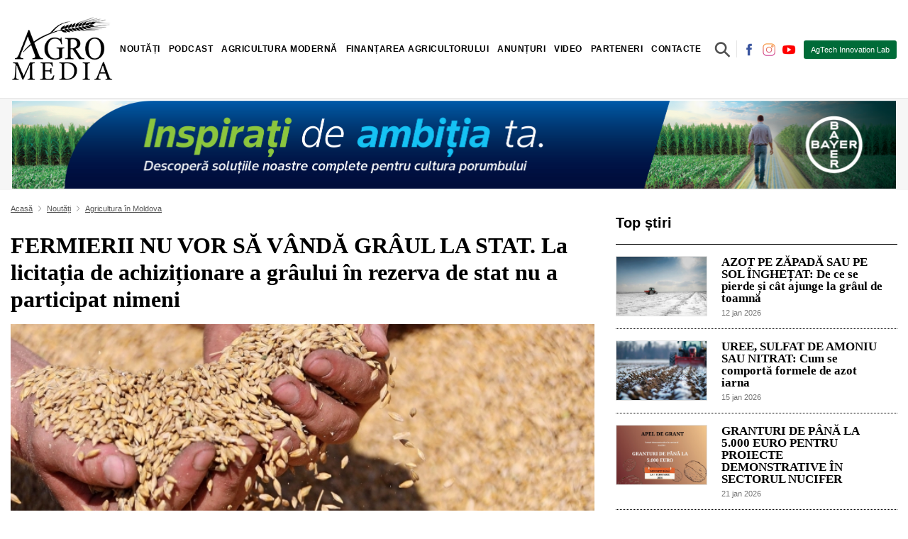

--- FILE ---
content_type: text/html; charset=utf-8
request_url: https://agromedia.md/noutati/agricultura-in-moldova/fermierii-nu-vor-sa-vanda-graul-la-stat-la-licitatia-de-achizitionare-a-graului-in-rezerva-de-stat-nu-a-participat-nimeni
body_size: 9641
content:
<!DOCTYPE HTML>
<html>
	<head>
		<title>FERMIERII NU VOR SĂ VÂNDĂ GRÂUL LA STAT. La licitația de achiziționare a grâului în rezerva de stat nu a participat nimeni</title>
		
		<meta charset="utf-8">
				<meta name="description" content="FERMIERII NU VOR SĂ V&Acirc;NDĂ GR&Acirc;UL LA STAT. La licitația de achiziționare a gr&acirc;ului &icirc;n rezerva de stat nu a participat nimeni">
		<meta name="author" content="AGROMEDIA este un portal autohton, despre și pentru agricultori. O platformă de știri, analize, reportaje, interviuri și investigații agricole.">
		<meta name="DC.Language" content="RO">
		<meta name="resource-type" content="document">
	
		<meta name="REVISIT-AFTER" content="1 days" />
		<meta name="RATING" content="General" />
		<meta name="DC.Title" content="FERMIERII NU VOR SĂ V&Acirc;NDĂ GR&Acirc;UL LA STAT. La licitația de achiziționare a gr&acirc;ului &icirc;n rezerva de stat nu a participat nimeni" />
		<meta name="DC.Format" content="text/html" />

		<meta name="yandex-verification" content="4ab784288cd46a35" />
		
		<meta property="og:title" content="FERMIERII NU VOR SĂ V&Acirc;NDĂ GR&Acirc;UL LA STAT. La licitația de achiziționare a gr&acirc;ului &icirc;n rezerva de stat nu a participat nimeni" />
		<meta property="og:description" content="FERMIERII NU VOR SĂ V&Acirc;NDĂ GR&Acirc;UL LA STAT. La licitația de achiziționare a gr&acirc;ului &icirc;n rezerva de stat nu a participat nimeni" />
		<meta property="og:url" content="https://agromedia.md/noutati/agricultura-in-moldova/fermierii-nu-vor-sa-vanda-graul-la-stat-la-licitatia-de-achizitionare-a-graului-in-rezerva-de-stat-nu-a-participat-nimeni" />

		<meta property="og:image" content="https://agromedia.md/files/getfilecdn/5794/33c421c334d9fac1247ff26dd68bc898-w1200-h630.jpg" />
		<meta property="og:image:url" content="https://agromedia.md/files/getfilecdn/5794/33c421c334d9fac1247ff26dd68bc898-w1200-h630.jpg" />
		<meta property="og:image:secure_url" content="https://agromedia.md/files/getfilecdn/5794/33c421c334d9fac1247ff26dd68bc898-w1200-h630.jpg" />
		<meta property="og:image:width" content="1200"/>
		<meta property="og:image:height" content="630"/>
		<meta property="og:image:type" content="image/jpeg"/>
		
		<meta property="twitter:title" content="FERMIERII NU VOR SĂ V&Acirc;NDĂ GR&Acirc;UL LA STAT. La licitația de achiziționare a gr&acirc;ului &icirc;n rezerva de stat nu a participat nimeni" />
		<meta property="twitter:description" content="FERMIERII NU VOR SĂ V&Acirc;NDĂ GR&Acirc;UL LA STAT. La licitația de achiziționare a gr&acirc;ului &icirc;n rezerva de stat nu a participat nimeni" />
		<meta property="twitter:url" content="https://agromedia.md/noutati/agricultura-in-moldova/fermierii-nu-vor-sa-vanda-graul-la-stat-la-licitatia-de-achizitionare-a-graului-in-rezerva-de-stat-nu-a-participat-nimeni" />
		<meta property="twitter:image" content="https://agromedia.md/files/getfilecdn/5794/33c421c334d9fac1247ff26dd68bc898-w1200-h630.jpg" />

		<meta property="fb:app_id" content="2936992123010253" />
					<meta property="fb:admins" content="100001206891125"/>
		        
		<meta name="viewport" content="width=device-width, initial-scale=1, maximum-scale=5, user-scalable=1"/>

		<link rel="canonical" href="https://agromedia.md/noutati/agricultura-in-moldova/fermierii-nu-vor-sa-vanda-graul-la-stat-la-licitatia-de-achizitionare-a-graului-in-rezerva-de-stat-nu-a-participat-nimeni" />
		
	
		<link rel="shortcut icon" href="https://agromedia.md/favicon.ico">
		
																<link type="text/css" href="https://agromedia.md/st/1.55.33.6194.css" rel="stylesheet" />
									<link rel="stylesheet" href="https://use.fontawesome.com/releases/v5.8.1/css/all.css" integrity="sha384-50oBUHEmvpQ+1lW4y57PTFmhCaXp0ML5d60M1M7uH2+nqUivzIebhndOJK28anvf" crossorigin="anonymous" media="nope!">
			
								
		<link rel="preconnect" href="https://fonts.googleapis.com">
<link rel="preconnect" href="https://fonts.gstatic.com" crossorigin>
<link href="https://fonts.googleapis.com/css2?family=EB+Garamond:wght@400;500;600&family=Open+Sans:wght@300;400;500ș900&display=swap" rel="stylesheet">

	</head>
	<body class="body js_container_customprice_1 "> 
		<div id="fb-root"></div>
		
		
		<div id="progressbar" style="display:none;"><div style="position:fixed; z-index:100000000; width:100%; height:100%; background:rgba(0, 0, 0, 0.7)">
	<div style="position:relative; z-index:1000000; top:40%; bottom:50%; left:0; right:0; margin:auto; background-color:#f4fcff; width:30%; padding:2%; box-sizing:border-box; text-align:center;">
		<div class="auto">
			iterations			<span id="progressbar_tpl_iterations"></span>
			of			<span id="progressbar_tpl_totaliterations"></span>
		</div>
		<div class="auto" style="text-align:center;">
			<div class="auto" id="progressbar_tpl_percentinfo" style="width:100%; font-size:2em; margin:0.5em 0; font-weight:300; color:#666;"></div>
			<div class="auto" id="progressbar_tpl_barcontainer" style="width:100%; box-sizing:border-box; border:#1f72ca 3px solid; background-color:#ffffff; height:30px; border-radius:10px; margin-bottom:10px;">
				<div class="left" id="progressbar_tpl_barpercent" style="background-color:#5eadff; width:50%; height:24px; border-radius:6px;"></div>
			</div>
		</div>
		<div class="auto" id="progressbar_tpl_textinfo"></div>
		
		
		<div class="auto hidden" style="text-align:center;" id="progressbar_tpl_second">
			<div class="auto" id="progressbar_tpl_secondbarcontainer" style="width:100%; box-sizing:border-box; border:#1FCA42 3px solid; background-color:#ffffff; height:30px; border-radius:10px; margin-bottom:10px;">
				<div class="left" id="progressbar_tpl_secondbarpercent" style="background-color:#5DFF66; width:50%; height:24px; border-radius:6px;"></div>
			</div>
		</div>
		
		<div class="auto">
			<div class="left">
				<button type="button" id="progressbar_tpl_btcancel" style="background-color:#F00A0A; color:#FFFFFF; line-height:36px; display:inline-block; padding:0 15px; border-radius: 3px; border:0px; cursor:pointer;">Cancel</button>
			</div>
			<div class="right" id="progressbar_tpl_cancelinginfo">Canceling...</div>
		</div>
	</div>
</div></div>
		<div id="popupresult"></div>
		<div id="popupmainbanner"></div>
		<div id="messageresult"></div>
		<div class="site auto">
		
			<header >

<div class="container d-flex p-0 p-lg-3 align-items-center flex-wrap">
  
    <a class="js_alhl logo order-2 order-lg-1 navb-brand mx-lg-0 mx-auto my-2" href="/"></a>

    <span class="order-1 order-lg-2 mx-lg-auto"> <div id="menu_area" class="menu-area">


            <nav class="navbar navbar-light navbar-expand-lg mainmenu">
            

                <button class="js_CA_click navbar-toogler" type="button" toggleinfo="#navbarSupportedContentmenu" aria-controls="navbarSupportedContentmenu" aria-expanded="false" aria-label="Toggle navigation" parent="#navbarSupportedContentmenu">
                    <span class="navbar-toggler-icon left "></span>
                    <span class="right"></span>
                </button>
                
                <div class="collapse navbar-collapse js_hiderefresh" id="navbarSupportedContentmenu">
                    <ul class="navbar-nav mr-auto ">
                                                                                    <li class="dropdown  ">

                                    <a class="text-desk dropdown-toggle js_alhl" href="/noutati" id="navbarDropdown_f5aff06e-770c-4563-96cf-c6b11c708aef_0" targid="" data-toggle="dropdown" aria-haspopup="true" aria-expanded="false" role="button">Noutăți</a>

                                    <a class="text-mob dropdown-toggle js_CA_click " toggleinfo="#f5aff06e-770c-4563-96cf-c6b11c708aef_0_mob" >Noutăți</a>

                                    <ul class="dropdown-menu shadow " aria-labelledby="navbarDropdown_f5aff06e-770c-4563-96cf-c6b11c708aef_0" id="f5aff06e-770c-4563-96cf-c6b11c708aef_0_mob">
                                                                                             
                                <li class=""><a class=" js_alhl" href="/noutati/agricultura-in-moldova" targid="">Agricultura în Moldova</a></li>
                             
                                                     
                                <li class=""><a class=" js_alhl" href="/noutati/agricultura-in-lume" targid="">Agricultura în Lume</a></li>
                             
                                                     
                                <li class=""><a class=" js_alhl" href="/noutati/istorii-de-succes" targid="">Istorii de succes</a></li>
                             
                        




                                    </ul>

                                </li>
                             
                                                     
                                <li class=""><a class=" js_alhl" href="/podcast" targid="">Podcast</a></li>
                             
                                                                                    <li class="dropdown  ">

                                    <a class="text-desk dropdown-toggle js_alhl" href="/agricultura-moderna" id="navbarDropdown_473cd869-7b07-44bc-ba1b-bc3d629bd893_2" targid="" data-toggle="dropdown" aria-haspopup="true" aria-expanded="false" role="button">Agricultura modernă</a>

                                    <a class="text-mob dropdown-toggle js_CA_click " toggleinfo="#473cd869-7b07-44bc-ba1b-bc3d629bd893_2_mob" >Agricultura modernă</a>

                                    <ul class="dropdown-menu shadow " aria-labelledby="navbarDropdown_473cd869-7b07-44bc-ba1b-bc3d629bd893_2" id="473cd869-7b07-44bc-ba1b-bc3d629bd893_2_mob">
                                                                                             
                                <li class=""><a class=" js_alhl" href="/agricultura-moderna/turism-rural" targid="">Turism rural</a></li>
                             
                                                     
                                <li class=""><a class=" js_alhl" href="/agricultura-moderna/vii-si-vinuri" targid="">Vii și vinuri</a></li>
                             
                                                     
                                <li class=""><a class=" js_alhl" href="/agricultura-moderna/zootehnie" targid="">Zootehnie</a></li>
                             
                                                     
                                <li class=""><a class=" js_alhl" href="/agricultura-moderna/cereale" targid="">Cereale și alte culturi profitabile</a></li>
                             
                                                     
                                <li class=""><a class=" js_alhl" href="/agricultura-moderna/fructe-si-legume" targid="">Horticultură și Legumicultură</a></li>
                             
                                                     
                                <li class=""><a class=" js_alhl" href="/agricultura-moderna/produse-fitosanitare" targid="">Produse fitosanitare</a></li>
                             
                                                     
                                <li class=""><a class=" js_alhl" href="/agricultura-moderna/tehnica-agricola" targid="">Tehnologii inovatoare în agricultură</a></li>
                             
                                                     
                                <li class=""><a class=" js_alhl" href="/agricultura-moderna/agricultura-bio" targid="">Agricultura ECO și inovatii circulare</a></li>
                             
                        




                                    </ul>

                                </li>
                             
                                                                                    <li class="dropdown  ">

                                    <a class="text-desk dropdown-toggle js_alhl" href="/finantarea-agricultorului" id="navbarDropdown_bca0461e-c482-4513-bdce-de4fe7f70966_3" targid="" data-toggle="dropdown" aria-haspopup="true" aria-expanded="false" role="button">Finanțarea agricultorului</a>

                                    <a class="text-mob dropdown-toggle js_CA_click " toggleinfo="#bca0461e-c482-4513-bdce-de4fe7f70966_3_mob" >Finanțarea agricultorului</a>

                                    <ul class="dropdown-menu shadow " aria-labelledby="navbarDropdown_bca0461e-c482-4513-bdce-de4fe7f70966_3" id="bca0461e-c482-4513-bdce-de4fe7f70966_3_mob">
                                                                                             
                                <li class=""><a class=" js_alhl" href="/finantarea-agricultorului/subventii" targid="">Subvenții</a></li>
                             
                                                     
                                <li class=""><a class=" js_alhl" href="/finantarea-agricultorului/fonduri" targid="">Fonduri</a></li>
                             
                                                     
                                <li class=""><a class=" js_alhl" href="/finantarea-agricultorului/credite-bancare" targid="">Credite bancare</a></li>
                             
                                                     
                                <li class=""><a class=" js_alhl" href="/finantarea-agricultorului/asigurari" targid="">Asigurări</a></li>
                             
                        




                                    </ul>

                                </li>
                             
                                                                                    <li class="dropdown  ">

                                    <a class="text-desk dropdown-toggle js_alhl" href="/anunturi" id="navbarDropdown_ebc6f566-1556-44b2-a663-11e9070803dd_4" targid="" data-toggle="dropdown" aria-haspopup="true" aria-expanded="false" role="button">Anunțuri</a>

                                    <a class="text-mob dropdown-toggle js_CA_click " toggleinfo="#ebc6f566-1556-44b2-a663-11e9070803dd_4_mob" >Anunțuri</a>

                                    <ul class="dropdown-menu shadow " aria-labelledby="navbarDropdown_ebc6f566-1556-44b2-a663-11e9070803dd_4" id="ebc6f566-1556-44b2-a663-11e9070803dd_4_mob">
                                                                                             
                                <li class=""><a class=" js_alhl" href="/ghidul-fermierului" targid="">Ghidul Fermierului</a></li>
                             
                        




                                    </ul>

                                </li>
                             
                                                     
                                <li class=""><a class=" js_alhl" href="/video" targid="">Video</a></li>
                             
                                                     
                                <li class=""><a class=" js_alhl" href="/parteneri" targid="">Parteneri</a></li>
                             
                                                     
                                <li class=""><a class=" js_alhl" href="/contacte" targid="">Contacte</a></li>
                             
                                            </ul>
                </div>
              </nav>  
</div>





</span>
    <span class="order-4 order-lg-3 ">

<div class="search-container">
	<form action="/blog/search" method="post" enctype="multipart/form-data" class="js_af" id="searchForm">

	<input class="search-st expandright" id="searchright" type="text" name="search" placeholder="Cauta un articol" value="" required />
    <label class="button searchbutton" for="searchright"><span class="mglass">&#9906;</span><button type="submit" class="auto d-none" ><i class="fas fa-search"></i></button></label>
  </form>
</div></span>
    <span class="social-top d-lg-block d-none order-3 order-lg-4">
          <a href="https://www.facebook.com/profile.php?id=61554357910245" class="mr-1"><img class="js_lazyxt" src="[data-uri]" data-src="https://agromedia.md/files/getfilecdn/2875/395613e9b47a78e4a49f11fed0cc3591-w40-h40.jpg" alt="https://www.facebook.com/profile.php?id=61554357910245" width="20" height="20"></a>
          <a href="https://www.instagram.com/agromedia_/" class="mr-1"><img class="js_lazyxt" src="[data-uri]" data-src="https://agromedia.md/files/getfilecdn/2874/17fd6aa2bd809f8dff130a1266ee8531-w40-h40.jpg" alt="https://www.instagram.com/agromedia_/" width="20" height="20"></a>
          <a href="https://www.youtube.com/channel/UCzZqYdSFtDc62a7O3EXEmPQ" class="mr-1"><img class="js_lazyxt" src="[data-uri]" data-src="https://agromedia.md/files/getfilecdn/2876/c46536b8cbcef1293f26441c7e159505-w40-h40.jpg" alt="https://www.youtube.com/channel/UCzZqYdSFtDc62a7O3EXEmPQ" width="20" height="20"></a>
    </span>
    
    <span class="order-5 order-lg-5 for-abonated"><em>În pas cu agricultura modernă!</em><a class="btn-abonated order-2 order-lg-5" target="_blank" href="https://agtechlab.agromedia.md/">AgTech Innovation Lab</a>

</span>
</div>

<hr class="my-0">

</header>
			<div class="site-content-bottom" id="sitecontent"><div class="adv-home"><div class="container">
<div class="auto">
			<a rel="nofollow,noindex" href="/advplace/cl/50" target="_blank">
	<div class="image js_lazyloadbc image-spinner" data-src="https://agromedia.md/files/getfilecdn/55862/36c0999ed009f492e62db9160966a70b.jpg">
    <div class="js_spinner spinner-lazy" ><img src="/themes/_default/images/lazzy.gif" alt="" ></div>
</div>
</a>	</div></div></div>
<div class="container page blog-detail pt-3 js_change_browserlocation_onscroll" canonical="https://agromedia.md/noutati/agricultura-in-moldova/fermierii-nu-vor-sa-vanda-graul-la-stat-la-licitatia-de-achizitionare-a-graului-in-rezerva-de-stat-nu-a-participat-nimeni">
	<div class="row">
		<div class="col-sm-8">
			<div class="bread-crump">
	
		<div class="breadcrump-item"><a href="/" class="js_alhl">Acasă</a></div>
					<i class="fas fa-angle-right d-inline fa-fw"></i>
						<div class="breadcrump-item"><a class=" js_alhl" href="/noutati" targid="">Noutăți </a></div>
								<i class="fas fa-angle-right d-inline fa-fw"></i>
						<div class="breadcrump-item"><a class=" js_alhl" href="/noutati/agricultura-in-moldova" targid="">Agricultura în Moldova </a></div>
						
</div>
			
			<h1>FERMIERII NU VOR SĂ VÂNDĂ GRÂUL LA STAT. La licitația de achiziționare a grâului în rezerva de stat nu a participat nimeni</h1>

												<div class="cover auto js_lazyloadbc image-spinner" data-src="https://agromedia.md/files/getfilecdn/5794/33c421c334d9fac1247ff26dd68bc898-w720-h479.jpg" alt="FERMIERII NU VOR SĂ V&Acirc;NDĂ GR&Acirc;UL LA STAT. La licitația de achiziționare a gr&acirc;ului &icirc;n rezerva de stat nu a participat nimeni">
    					<div class="js_spinner spinner-lazy" ><img src="/themes/_default/images/lazzy.gif" alt="" ></div>
					</div>
							
			<div class="auto mb-3">
				<div class="data-public float-left col-4 p-0">19 sep 2022</div>
				<div class="float-right col-8 p-0"><div class=" share">
	
				
			 
			<a href="http://www.facebook.com/sharer/sharer.php?s=100&u=https%3A%2F%2Fagromedia.md%2Fnoutati%2Fagricultura-in-moldova%2Ffermierii-nu-vor-sa-vanda-graul-la-stat-la-licitatia-de-achizitionare-a-graului-in-rezerva-de-stat-nu-a-participat-nimeni" target="_blank" rel='nofollow' class="text-dark ">
			<i class="fab fa-facebook-f"></i>
			</a>
		
						
						 <a href="http://twitter.com/share?text=F...+&url=https%3A%2F%2Fagromedia.md%2Fnoutati%2Fagricultura-in-moldova%2Ffermierii-nu-vor-sa-vanda-graul-la-stat-la-licitatia-de-achizitionare-a-graului-in-rezerva-de-stat-nu-a-participat-nimeni&counturl=https%3A%2F%2Fagromedia.md%2Fnoutati%2Fagricultura-in-moldova%2Ffermierii-nu-vor-sa-vanda-graul-la-stat-la-licitatia-de-achizitionare-a-graului-in-rezerva-de-stat-nu-a-participat-nimeni" target="_blank" rel='nofollow' class="text-dark ">
			 <i class="fab fa-twitter"></i>
			</a>
		
						
		
		
					
						<a href="https://linkedin.com/shareArticle?url=https%3A%2F%2Fagromedia.md%2Fnoutati%2Fagricultura-in-moldova%2Ffermierii-nu-vor-sa-vanda-graul-la-stat-la-licitatia-de-achizitionare-a-graului-in-rezerva-de-stat-nu-a-participat-nimeni&title=FERMIERII+NU+VOR+S%C4%82+V%C3%82ND%C4%82+GR%C3%82UL+LA+STAT.+La+licita%C8%9Bia+de+achizi%C8%9Bionare+a+gr%C3%A2ului+%C3%AEn+rezerva+de+stat+nu+a+participat+nimeni" target="_blank" rel='nofollow' class="text-dark ">
			<i class="fab fa-linkedin"></i>
			</a>
		
		
					
						<a href="viber://forward?text=FERMIERII%20NU%20VOR%20S%C4%82%20V%C3%82ND%C4%82%20GR%C3%82UL%20LA%20STAT.%20La%20licita%C8%9Bia%20de%20achizi%C8%9Bionare%20a%20gr%C3%A2ului%20%C3%AEn%20rezerva%20de%20stat%20nu%20a%20participat%20nimeni%20https%3A%2F%2Fagromedia.md%2Fnoutati%2Fagricultura-in-moldova%2Ffermierii-nu-vor-sa-vanda-graul-la-stat-la-licitatia-de-achizitionare-a-graului-in-rezerva-de-stat-nu-a-participat-nimeni" target="_blank" rel='nofollow' class="text-dark ">
			<i class="fab fa-viber"></i>
			</a>
		
		
					
						<a href="whatsapp://send?text=FERMIERII%20NU%20VOR%20S%C4%82%20V%C3%82ND%C4%82%20GR%C3%82UL%20LA%20STAT.%20La%20licita%C8%9Bia%20de%20achizi%C8%9Bionare%20a%20gr%C3%A2ului%20%C3%AEn%20rezerva%20de%20stat%20nu%20a%20participat%20nimeni%20https%3A%2F%2Fagromedia.md%2Fnoutati%2Fagricultura-in-moldova%2Ffermierii-nu-vor-sa-vanda-graul-la-stat-la-licitatia-de-achizitionare-a-graului-in-rezerva-de-stat-nu-a-participat-nimeni" target="_blank" rel='nofollow' class="text-dark ">
			<i class="fab fa-whatsapp"></i>
			</a>
		
		
					
						<a href="https://t.me/share/url?url=https%3A%2F%2Fagromedia.md%2Fnoutati%2Fagricultura-in-moldova%2Ffermierii-nu-vor-sa-vanda-graul-la-stat-la-licitatia-de-achizitionare-a-graului-in-rezerva-de-stat-nu-a-participat-nimeni&text=FERMIERII%20NU%20VOR%20S%C4%82%20V%C3%82ND%C4%82%20GR%C3%82UL%20LA%20STAT.%20La%20licita%C8%9Bia%20de%20achizi%C8%9Bionare%20a%20gr%C3%A2ului%20%C3%AEn%20rezerva%20de%20stat%20nu%20a%20participat%20nimeni" target="_blank" rel='nofollow' class="text-dark ">
			<i class="fab fa-telegram"></i>
			</a>
		
		
</div></div>        
			</div>
			
			<div class="text">Fermierii nu se grăbesc să v&acirc;ndă gr&acirc;ul de anul acesta la stat. La licitația deschisă pentru achiziționarea gr&acirc;ului alimentar din recolta 2022, desfășurată de Agenția rezerve materiale (ARM) &icirc;n perioada 18 august - 12 septembrie, nu a participat nici un agricultor, transmite AGROMEDIA, cu referire la <a href="http://www.infotag.md/economics-ro/301795/">Infotag</a>.<br />
<br />
Aprovizionarea cu gr&acirc;u achiziționat pentru rezerva de stat urma să fie asigurată p&acirc;nă la sf&acirc;rșitul anului 2022. Potrivit sursei citate, ARM plănuia să completeze rezerva de stat de gr&acirc;u alimentar cu 41,7 mii tone.<br />
Bugetul total pentru achiziții a constituit 201,6 milioane lei, iar prețul propus a fost de 5,2 lei/kg, mai mare dec&acirc;t cel estimat (4,83 lei/kg).<br />
<br />
Era planificată achiziționarea gr&acirc;ului &icirc;n opt loturi, &icirc;n funcție de volumul și locul de depozitare - de la 2 mii la 6,9 mii tone cu un buget de la 9,6 milioane la 33,6 milioane lei pentru fiecare lot.<br />
<br />
Cu toate acestea, n-au existau oameni dispuși să-și v&acirc;ndă recolta statului. ARM n-a decis &icirc;ncă ce va face &icirc;n continuare &ndash; dacă va anunțe o licitație repetată sau va abandona această idee.</div> 

						
												<fb:comments class="fb-comments mt-5" data-href="https://agromedia.md/noutati/agricultura-in-moldova/fermierii-nu-vor-sa-vanda-graul-la-stat-la-licitatia-de-achizitionare-a-graului-in-rezerva-de-stat-nu-a-participat-nimeni" data-width="770" data-numposts="5" data-mobile="1" data-order-by="reverse_time"></fb:comments>
		</div>
		<div class="col-sm-4">
<div class="right-title-name mb-3">Top știri</div>
	<div class="article-3 js_alhl row px-0 mx-0" href="/ghidul-fermierului/azot-pe-zapada-sau-pe-sol-inghetat-de-ce-se-pierde">
    <div class="col-4 pr-1 pl-0">
	    <div class="image-cover js_lazyloadbc image-spinner" data-src="https://agromedia.md/files/getfilecdn/55841/7c8e3f6d0d7d1a12e470cf57adc41c7d-w600-h400.jpg">
            <div class="js_spinner spinner-lazy" ><img src="/themes/_default/images/lazzy.gif" alt="" >
        </div>
        </div>
    </div>
    <div class="col-8 pl-3">
        <a class="mt-0 a-h2" href="/ghidul-fermierului/azot-pe-zapada-sau-pe-sol-inghetat-de-ce-se-pierde">AZOT PE ZĂPADĂ SAU PE SOL ÎNGHEȚAT: De ce se pierde și cât ajunge la grâul de toamnă</a>
        <small class="js_alhl data" href="/ghidul-fermierului/azot-pe-zapada-sau-pe-sol-inghetat-de-ce-se-pierde">12 jan 2026</small>
    </div>
</div>
<div class="dotted-hr my-3"></div>
   
	
	
		

			<div class="article-3 js_alhl row px-0 mx-0" href="/ghidul-fermierului/uree-sulfat-de-amoniu-sau-azotat">
    <div class="col-4 pr-1 pl-0">
	    <div class="image-cover js_lazyloadbc image-spinner" data-src="https://agromedia.md/files/getfilecdn/55885/c45fa03e8929b64c501e573f59e05d7a-w600-h400.jpg">
            <div class="js_spinner spinner-lazy" ><img src="/themes/_default/images/lazzy.gif" alt="" >
        </div>
        </div>
    </div>
    <div class="col-8 pl-3">
        <a class="mt-0 a-h2" href="/ghidul-fermierului/uree-sulfat-de-amoniu-sau-azotat">UREE, SULFAT DE AMONIU SAU NITRAT: Cum se comportă formele de azot iarna</a>
        <small class="js_alhl data" href="/ghidul-fermierului/uree-sulfat-de-amoniu-sau-azotat">15 jan 2026</small>
    </div>
</div>
<div class="dotted-hr my-3"></div>
   
	
	
		

			<div class="article-3 js_alhl row px-0 mx-0" href="/finantarea-agricultorului/fonduri/granturi-de-pana-la-5-000-euro">
    <div class="col-4 pr-1 pl-0">
	    <div class="image-cover js_lazyloadbc image-spinner" data-src="https://agromedia.md/files/getfilecdn/55945/f2ae0793beed40b0efdca25755062070-w600-h400.jpg">
            <div class="js_spinner spinner-lazy" ><img src="/themes/_default/images/lazzy.gif" alt="" >
        </div>
        </div>
    </div>
    <div class="col-8 pl-3">
        <a class="mt-0 a-h2" href="/finantarea-agricultorului/fonduri/granturi-de-pana-la-5-000-euro">GRANTURI DE PÂNĂ LA 5.000 EURO PENTRU PROIECTE DEMONSTRATIVE ÎN SECTORUL NUCIFER</a>
        <small class="js_alhl data" href="/finantarea-agricultorului/fonduri/granturi-de-pana-la-5-000-euro">21 jan 2026</small>
    </div>
</div>
<div class="dotted-hr my-3"></div>
   
	
	
		

			<div class="article-3 js_alhl row px-0 mx-0" href="/ghidul-fermierului/calendarul-foilor-de-ceapa-pentru-2026-ce-arata-traditia">
    <div class="col-4 pr-1 pl-0">
	    <div class="image-cover js_lazyloadbc image-spinner" data-src="https://agromedia.md/files/getfilecdn/55768/05017b6c22f409b761772651c66f3f69-w600-h400.jpg">
            <div class="js_spinner spinner-lazy" ><img src="/themes/_default/images/lazzy.gif" alt="" >
        </div>
        </div>
    </div>
    <div class="col-8 pl-3">
        <a class="mt-0 a-h2" href="/ghidul-fermierului/calendarul-foilor-de-ceapa-pentru-2026-ce-arata-traditia">CALENDARUL FOILOR DE CEAPĂ PENTRU 2026: Ce arată tradiția populară</a>
        <small class="js_alhl data" href="/ghidul-fermierului/calendarul-foilor-de-ceapa-pentru-2026-ce-arata-traditia">02 jan 2026</small>
    </div>
</div>
<div class="dotted-hr my-3"></div>
   
	
	
		

			<div class="article-3 js_alhl row px-0 mx-0" href="/agricultura-moderna/tehnica-agricola/ce-tipuri-de-despicatoare-exista">
    <div class="col-4 pr-1 pl-0">
	    <div class="image-cover js_lazyloadbc image-spinner" data-src="https://agromedia.md/files/getfilecdn/55814/203456fc63bf12195de48ac9aeeca94f-w600-h400.jpg">
            <div class="js_spinner spinner-lazy" ><img src="/themes/_default/images/lazzy.gif" alt="" >
        </div>
        </div>
    </div>
    <div class="col-8 pl-3">
        <a class="mt-0 a-h2" href="/agricultura-moderna/tehnica-agricola/ce-tipuri-de-despicatoare-exista">CE TIPURI DE DESPICATOARE EXISTĂ ȘI CUM ALEGI VARIANTA OPTIMĂ?</a>
        <small class="js_alhl data" href="/agricultura-moderna/tehnica-agricola/ce-tipuri-de-despicatoare-exista">09 jan 2026</small>
    </div>
</div>
<div class="dotted-hr my-3"></div>
   
	
	
		

		
<div class="banner-right">
			<div class="my-3">
		<a rel="nofollow,noindex" href="/advplace/cl/54" target="_blank">
	<div class="image js_lazyloadbc image-spinner" data-src="https://agromedia.md/files/getfilecdn/55865/8f87b8521da7629dfdb4c7771ab998b5.jpg">
    <div class="js_spinner spinner-lazy" ><img src="/themes/_default/images/lazzy.gif" alt="" ></div>
</div>
</a>		</div>
	</div>
<div class="right-title-name mb-3">Din aceeași categorie</div>
	<div class="article-3 js_alhl row px-0 mx-0" href="/noutati/agricultura-in-moldova/orz-pe-terenul-armatei">
    <div class="col-4 pr-1 pl-0">
	    <div class="image-cover js_lazyloadbc image-spinner" data-src="https://agromedia.md/files/getfilecdn/55964/c721c20845aec765f7e92e272d1422c8-w600-h400.jpg">
            <div class="js_spinner spinner-lazy" ><img src="/themes/_default/images/lazzy.gif" alt="" >
        </div>
        </div>
    </div>
    <div class="col-8 pl-3">
        <a class="mt-0 a-h2" href="/noutati/agricultura-in-moldova/orz-pe-terenul-armatei">ORZ PE TERENUL ARMATEI LA SÎNGEREI: Nosatîi spune că a fost o „schemă moștenită”</a>
        <small class="js_alhl data" href="/noutati/agricultura-in-moldova/orz-pe-terenul-armatei">23 jan 2026</small>
    </div>
</div>
<div class="dotted-hr my-3"></div>
   
	
	
		

			<div class="article-3 js_alhl row px-0 mx-0" href="/noutati/agricultura-in-moldova/sprijin-pentru-femeile">
    <div class="col-4 pr-1 pl-0">
	    <div class="image-cover js_lazyloadbc image-spinner" data-src="https://agromedia.md/files/getfilecdn/55963/2a6fd8e2a12de2959bfd883816434ecf-w600-h400.jpg">
            <div class="js_spinner spinner-lazy" ><img src="/themes/_default/images/lazzy.gif" alt="" >
        </div>
        </div>
    </div>
    <div class="col-8 pl-3">
        <a class="mt-0 a-h2" href="/noutati/agricultura-in-moldova/sprijin-pentru-femeile">SPRIJIN PENTRU FEMEILE FERMIER DIN MOLDOVA ÎN 2026: subvenții și finanțări IFAD</a>
        <small class="js_alhl data" href="/noutati/agricultura-in-moldova/sprijin-pentru-femeile">23 jan 2026</small>
    </div>
</div>
<div class="dotted-hr my-3"></div>
   
	
	
		

			<div class="article-3 js_alhl row px-0 mx-0" href="/noutati/agricultura-in-moldova/taiere-ilegala-de-arbori">
    <div class="col-4 pr-1 pl-0">
	    <div class="image-cover js_lazyloadbc image-spinner" data-src="https://agromedia.md/files/getfilecdn/55961/34567be5f4dfe767bd88b3b3c57074c0-w600-h400.jpg">
            <div class="js_spinner spinner-lazy" ><img src="/themes/_default/images/lazzy.gif" alt="" >
        </div>
        </div>
    </div>
    <div class="col-8 pl-3">
        <a class="mt-0 a-h2" href="/noutati/agricultura-in-moldova/taiere-ilegala-de-arbori">TĂIERE ILEGALĂ DE ARBORI, DEPISTATĂ DE POLIȚIA DE FRONTIERĂ LA OCNIȚA</a>
        <small class="js_alhl data" href="/noutati/agricultura-in-moldova/taiere-ilegala-de-arbori">23 jan 2026</small>
    </div>
</div>
<div class="dotted-hr my-3"></div>
   
	
	
		

			<div class="article-3 js_alhl row px-0 mx-0" href="/noutati/agricultura-in-moldova/antreprenorii-pot-accesa-servicii-publice">
    <div class="col-4 pr-1 pl-0">
	    <div class="image-cover js_lazyloadbc image-spinner" data-src="https://agromedia.md/files/getfilecdn/55956/818a4c09b8b92c579886d3a44caf0634-w600-h400.jpg">
            <div class="js_spinner spinner-lazy" ><img src="/themes/_default/images/lazzy.gif" alt="" >
        </div>
        </div>
    </div>
    <div class="col-8 pl-3">
        <a class="mt-0 a-h2" href="/noutati/agricultura-in-moldova/antreprenorii-pot-accesa-servicii-publice">ANTREPRENORII POT ACCESA SERVICII PUBLICE DIGITALE DINTR-UN SINGUR CONT, PRIN EVO</a>
        <small class="js_alhl data" href="/noutati/agricultura-in-moldova/antreprenorii-pot-accesa-servicii-publice">22 jan 2026</small>
    </div>
</div>
<div class="dotted-hr my-3"></div>
   
	
	
		

			<div class="article-3 js_alhl row px-0 mx-0" href="/noutati/agricultura-in-moldova/femeile-din-agricultura-cer-irigare">
    <div class="col-4 pr-1 pl-0">
	    <div class="image-cover js_lazyloadbc image-spinner" data-src="https://agromedia.md/files/getfilecdn/55949/d0339b701e28cdc6ff5c17c42e8d3d30-w600-h400.jpg">
            <div class="js_spinner spinner-lazy" ><img src="/themes/_default/images/lazzy.gif" alt="" >
        </div>
        </div>
    </div>
    <div class="col-8 pl-3">
        <a class="mt-0 a-h2" href="/noutati/agricultura-in-moldova/femeile-din-agricultura-cer-irigare">FEMEILE DIN AGRICULTURĂ CER IRIGARE, FINANȚARE ȘI REGULI MAI SIMPLE PENTRU DEZVOLTAREA AFACERILOR</a>
        <small class="js_alhl data" href="/noutati/agricultura-in-moldova/femeile-din-agricultura-cer-irigare">22 jan 2026</small>
    </div>
</div>
<div class="dotted-hr my-3"></div>
   
	
	
		

		
<div class="banner-right">
			<div class="my-3">
		<a rel="nofollow,noindex" href="/advplace/cl/45" target="_blank">
	<div class="image js_lazyloadbc image-spinner" data-src="https://agromedia.md/files/getfilecdn/55870/fe11a7cd74f0cf9c627100b8c9bdb041.jpg">
    <div class="js_spinner spinner-lazy" ><img src="/themes/_default/images/lazzy.gif" alt="" ></div>
</div>
</a>		</div>
	</div></div>
	</div>

</div>

<div class="btn-bg">
    <span id="id_abf08034-2adf-42ae-aff1-d949e149d8fe">
        <button type="button" class="js_al js_clickonscroll btn-more mx-auto border-0"  href="/blog/detail/3206?index=1" targid="id_abf08034-2adf-42ae-aff1-d949e149d8fe">next blog</button>
    </span>
</div>
</div>
			<footer class="js_hideoncheckout mt-5">




<div class="container">
    <div class="row">
        <div class="col-sm-3 py-3"><span class="logo-footer"></span></div>
        <div class="col-sm-7 pt-5"><div class=" container_bottommenu_1">
	<div class="item_bottommenu_1 block-mini">
		<div class="auto uppercase js_allmenu" objid="5_70">
			<a class=" js_alhl " href="/cine-suntem" targid="">Cine suntem?</a>		</div>
				<div id="bottommenu_child_1_5_70" class="auto child_bottommenu_1"><div class=" container_bottommenu_2">
	<div class="item_bottommenu_2 block-mini">
		<div class="auto uppercase js_allmenu" objid="5_78">
			<a class=" js_alhl " href="/termeni-si-conditii" targid="">Termeni și condiții</a>		</div>
			</div>
	<div class="item_bottommenu_2 block-mini">
		<div class="auto uppercase js_allmenu" objid="5_79">
			<a class=" js_alhl " href="/politica-de-confidentialitate" targid="">Politica de confidențialitate</a>		</div>
			</div>
</div></div>
			</div>
	<div class="item_bottommenu_1 block-mini">
		<div class="auto uppercase js_allmenu" objid="cbottom__1_1">
			<a class=" js_alhl " href="/noutati" targid="">Noutăți</a>		</div>
				<div id="bottommenu_child_1_cbottom__1_1" class="auto child_bottommenu_1"><div class=" container_bottommenu_2">
	<div class="item_bottommenu_2 block-mini">
		<div class="auto uppercase js_allmenu" objid="cbottom__2_2">
			<a class=" js_alhl " href="/noutati/agricultura-in-moldova" targid="">Agricultura în Moldova</a>		</div>
			</div>
	<div class="item_bottommenu_2 block-mini">
		<div class="auto uppercase js_allmenu" objid="cbottom__2_3">
			<a class=" js_alhl " href="/noutati/agricultura-in-lume" targid="">Agricultura în Lume</a>		</div>
			</div>
	<div class="item_bottommenu_2 block-mini">
		<div class="auto uppercase js_allmenu" objid="cbottom__2_4">
			<a class=" js_alhl " href="/noutati/istorii-de-succes" targid="">Istorii de succes</a>		</div>
			</div>
</div></div>
			</div>
	<div class="item_bottommenu_1 block-mini">
		<div class="auto uppercase js_allmenu" objid="cbottom__1_5">
			<a class=" js_alhl " href="/podcast" targid="">Podcast</a>		</div>
			</div>
	<div class="item_bottommenu_1 block-mini">
		<div class="auto uppercase js_allmenu" objid="cbottom__1_6">
			<a class=" js_alhl " href="/agricultura-moderna" targid="">Agricultura modernă</a>		</div>
				<div id="bottommenu_child_1_cbottom__1_6" class="auto child_bottommenu_1"><div class=" container_bottommenu_2">
	<div class="item_bottommenu_2 block-mini">
		<div class="auto uppercase js_allmenu" objid="cbottom__2_9">
			<a class=" js_alhl " href="/agricultura-moderna/turism-rural" targid="">Turism rural</a>		</div>
			</div>
	<div class="item_bottommenu_2 block-mini">
		<div class="auto uppercase js_allmenu" objid="cbottom__2_10">
			<a class=" js_alhl " href="/agricultura-moderna/vii-si-vinuri" targid="">Vii și vinuri</a>		</div>
			</div>
	<div class="item_bottommenu_2 block-mini">
		<div class="auto uppercase js_allmenu" objid="cbottom__2_11">
			<a class=" js_alhl " href="/agricultura-moderna/zootehnie" targid="">Zootehnie</a>		</div>
			</div>
	<div class="item_bottommenu_2 block-mini">
		<div class="auto uppercase js_allmenu" objid="cbottom__2_12">
			<a class=" js_alhl " href="/agricultura-moderna/cereale" targid="">Cereale și alte culturi profitabile</a>		</div>
			</div>
	<div class="item_bottommenu_2 block-mini">
		<div class="auto uppercase js_allmenu" objid="cbottom__2_13">
			<a class=" js_alhl " href="/agricultura-moderna/fructe-si-legume" targid="">Horticultură și Legumicultură</a>		</div>
			</div>
	<div class="item_bottommenu_2 block-mini">
		<div class="auto uppercase js_allmenu" objid="cbottom__2_22">
			<a class=" js_alhl " href="/agricultura-moderna/produse-fitosanitare" targid="">Produse fitosanitare</a>		</div>
			</div>
	<div class="item_bottommenu_2 block-mini">
		<div class="auto uppercase js_allmenu" objid="cbottom__2_14">
			<a class=" js_alhl " href="/agricultura-moderna/tehnica-agricola" targid="">Tehnologii inovatoare în agricultură</a>		</div>
			</div>
	<div class="item_bottommenu_2 block-mini">
		<div class="auto uppercase js_allmenu" objid="cbottom__2_15">
			<a class=" js_alhl " href="/agricultura-moderna/agricultura-bio" targid="">Agricultura ECO și inovatii circulare</a>		</div>
			</div>
</div></div>
			</div>
	<div class="item_bottommenu_1 block-mini">
		<div class="auto uppercase js_allmenu" objid="cbottom__1_8">
			<a class=" js_alhl " href="/finantarea-agricultorului" targid="">Finanțarea agricultorului</a>		</div>
				<div id="bottommenu_child_1_cbottom__1_8" class="auto child_bottommenu_1"><div class=" container_bottommenu_2">
	<div class="item_bottommenu_2 block-mini">
		<div class="auto uppercase js_allmenu" objid="cbottom__2_16">
			<a class=" js_alhl " href="/finantarea-agricultorului/subventii" targid="">Subvenții</a>		</div>
			</div>
	<div class="item_bottommenu_2 block-mini">
		<div class="auto uppercase js_allmenu" objid="cbottom__2_17">
			<a class=" js_alhl " href="/finantarea-agricultorului/fonduri" targid="">Fonduri</a>		</div>
			</div>
	<div class="item_bottommenu_2 block-mini">
		<div class="auto uppercase js_allmenu" objid="cbottom__2_18">
			<a class=" js_alhl " href="/finantarea-agricultorului/credite-bancare" targid="">Credite bancare</a>		</div>
			</div>
	<div class="item_bottommenu_2 block-mini">
		<div class="auto uppercase js_allmenu" objid="cbottom__2_19">
			<a class=" js_alhl " href="/finantarea-agricultorului/asigurari" targid="">Asigurări</a>		</div>
			</div>
</div></div>
			</div>
</div></div>
        <div class="col-sm-2 pt-5 contacts-bm">
            <span class="d-block mb-2">+373 69957057</span>
            <span class="d-block mb-2">agromedia07@gmail.com</span>
            <span class="d-block mb-2">
                                    <a href="https://www.facebook.com/profile.php?id=61554357910245"><img class="js_lazyxt" src="[data-uri]" data-src="https://agromedia.md/files/getfilecdn/2875/395613e9b47a78e4a49f11fed0cc3591-w36-h36.jpg" alt="https://www.facebook.com/profile.php?id=61554357910245" width="24" height="24"></a>
                                    <a href="https://www.instagram.com/agromedia_/"><img class="js_lazyxt" src="[data-uri]" data-src="https://agromedia.md/files/getfilecdn/2874/17fd6aa2bd809f8dff130a1266ee8531-w36-h36.jpg" alt="https://www.instagram.com/agromedia_/" width="24" height="24"></a>
                                    <a href="https://www.youtube.com/channel/UCzZqYdSFtDc62a7O3EXEmPQ"><img class="js_lazyxt" src="[data-uri]" data-src="https://agromedia.md/files/getfilecdn/2876/c46536b8cbcef1293f26441c7e159505-w36-h36.jpg" alt="https://www.youtube.com/channel/UCzZqYdSFtDc62a7O3EXEmPQ" width="24" height="24"></a>
                            </span>
            <span class="d-block mb-2">2026. AGROMEDIA.<br />
Toate drepturile sunt rezervate</span>
        </div>
        
    </div>

</div>



</footer>
		</div>
  
		<div id="hintdiv" class="hintdiv  js_hiderefresh" ></div>
		<div id="inexistent" class="hidden"></div>
		
				
		<div class="hidden" id="lang_info" sid="ro" lid="ro_RO"></div>
		<div class="hidden" id="GMapApiKey">AIzaSyBbxXQRpf1rEMZXKsBncHOEKbK6QQ41vA8</div>
		
		<div class="hidden" id="dec_point_format" data="."></div>
		<div class="hidden" id="thousands_sep_format" data=" "></div>
		
		<div class="hidden" id="defaultimage" data="https://agromedia.md/global/_appl/templates/images/DEFAULTIMG.jpg?"></div>
		
		<div class="hidden" id="datelabelinfo" monthslong="january|february|march|april|mai|june|july|august|september|october|november|december" monthsshort="jan|feb|mar|apr|mai|jun|jul|aug|sep|oct|nov|dec" daynames="monday|tuesday|wednesday|thursday|friday|saturday|sunday" daynamesshort="sun|mon|tue|wed|thu|fri|sat" daynamesmin="su|mo|tu|we|th|fr|sa" first_day="1" dateformat="yy-mm-dd"></div>
		
		<div class="hidden" id="contentsitepaddingtop" data="100"></div>
		<div class="hidden" id="uniquehash">cd3ff59a3687bb065abaa16b808c728f</div>
		
						<div class="hidden" id="progressbar_info_url_getuid">https://agromedia.md/default/progressbar_getuid</div>
				<div class="hidden" id="progressbar_info_url_checkprogress">https://agromedia.md/default/progressbar_checkprogress/</div>
				<div class="hidden" id="progressbar_info_url_closeprogress">https://agromedia.md/default/progressbar_closeprogress/</div>
				<div class="hidden" id="progressbar_info_url_cancelprogress">https://agromedia.md/default/progressbar_cancelprogress/</div>
						
<script async src="https://www.googletagmanager.com/gtag/js?id=GTM-TRSQDXP"></script>
<script>
	window.dataLayer = window.dataLayer || [];
	function gtag(){dataLayer.push(arguments);}
	gtag('js', new Date());
	
//	tracking.firstrequest();
//	gtag('config', 'UA-6202400-31');
</script>


<!-- Google Tag Manager -->
<script>(function(w,d,s,l,i){w[l]=w[l]||[];w[l].push({'gtm.start':
new Date().getTime(),event:'gtm.js'});var f=d.getElementsByTagName(s)[0],
j=d.createElement(s),dl=l!='dataLayer'?'&l='+l:'';j.async=true;j.src=
'https://www.googletagmanager.com/gtm.js?id='+i+dl;f.parentNode.insertBefore(j,f);
})(window,document,'script','dataLayer','GTM-TRSQDXP');</script>
<!-- End Google Tag Manager -->
<div class="hidden gtag-code-info" data-code="GTM-TRSQDXP" ></div>




<script>
  (function(i,s,o,g,r,a,m){i['GoogleAnalyticsObject']=r;i[r]=i[r]||function(){
  (i[r].q=i[r].q||[]).push(arguments)},i[r].l=1*new Date();a=s.createElement(o),
  m=s.getElementsByTagName(o)
  [0];a.async=1;a.src=g;m.parentNode.insertBefore(a,m)
  })(window,document,'script','//www.google-analytics.com/analytics.js','ga');
</script>

<!-- Google Tag Manager (noscript) -->
<noscript><iframe src="https://www.googletagmanager.com/ns.html?id=GTM-TRSQDXP"
height="0" width="0" style="display:none;visibility:hidden"></iframe></noscript>
<!-- End Google Tag Manager (noscript) -->





        <div id="loadingind" class="loadingind" ><!--<i class="fa-loading fa-cog-load fa-spin"></i>-->
        	<span>
            	<div class="prel">
                <div id="fountainG">
				<div id="fountainG_1" class="fountainG"></div>
				<div id="fountainG_2" class="fountainG"></div>
				<div id="fountainG_3" class="fountainG"></div>
				<div id="fountainG_4" class="fountainG"></div>
				<div id="fountainG_5" class="fountainG"></div>
				<div id="fountainG_6" class="fountainG"></div>
				<div id="fountainG_7" class="fountainG"></div>
				<div id="fountainG_8" class="fountainG"></div>
			</div>
                </div>
                <div class="prel">loading ...</div>                
            </span>            
        </div>

		<div class="hidden">
			<div class=" d-flex justify-content-center">
				<div class="text-center position-absolute " id="loadingind-mini">
				<button class="btn btn-primary btn-sm" type="button" disabled>
					<span class="spinner-border spinner-border-sm" role="status" aria-hidden="true"></span>
					<span class="sr-only">Loading...</span>
				</button>
				</div>
			</div>
		</div>

		<div id="currenttheme" class="hidden" theme="_default"></div>
		<div class="hidden" id="siteversion" data="1.55.33.6194"></div>
		<div class="hidden" id="cdnurl" data="https://agromedia.md/"></div>
		<div class="hidden" id="generalext" data="jpeg"></div>

		<script src="https://unpkg.com/aos@next/dist/aos.js"></script>
		<script>
			AOS.init();
		</script>
		
											<script type="text/javascript" src="https://agromedia.md/sc/1.55.33.6194.js" async defer></script>
																								<script src="https://www.google.com/recaptcha/api.js?render=explicit" async defer></script>	
														
		<script>
			(function(d, s, id) {  
				var js, fjs = d.getElementsByTagName(s)[0]; 
				if (d.getElementById(id)) return;  
				js = d.createElement(s);
				js.id = id;  
				js.src = "//connect.facebook.net/ro_RO/all.js#xfbml=1&appId=2936992123010253";    
				fjs.parentNode.insertBefore(js, fjs);
			}
			(document, 'script', 'facebook-jssdk'));
		</script>
		
				<link rel="stylesheet" href="https://agromedia.md/compcss/1.55.33.6194.css" media="nope!">
		<script type="text/javascript" src="https://agromedia.md/compjs/1.55.33.6194.js" async defer></script>
		
		
	</body>

</html><input type="hidden" class="js_npt" value="FERMIERII NU VOR SĂ V&Acirc;NDĂ GR&Acirc;UL LA STAT. La licitația de achiziționare a gr&acirc;ului &icirc;n rezerva de stat nu a participat nimeni"><input type="hidden" class="js_ndsm" value="FERMIERII NU VOR SĂ V&Acirc;NDĂ GR&Acirc;UL LA STAT. La licitația de achiziționare a gr&acirc;ului &icirc;n rezerva de stat nu a participat nimeni"><input type="hidden" class="js_canonical" value="https://agromedia.md/noutati/agricultura-in-moldova/fermierii-nu-vor-sa-vanda-graul-la-stat-la-licitatia-de-achizitionare-a-graului-in-rezerva-de-stat-nu-a-participat-nimeni"><input type="hidden" class="js_nimgpag" value="https://agromedia.md/files/getfilecdn/5794/33c421c334d9fac1247ff26dd68bc898-w1200-h630.jpg"><div style="display:none" name="js_sel_menu" value="" value2="" value3="" class="js_c"  ></div><div style="display:none" name="js_redirect" value="/advplace/showpopupmainbanner" value2="ajax" value3="popupmainbanner" class="js_c"  ></div>